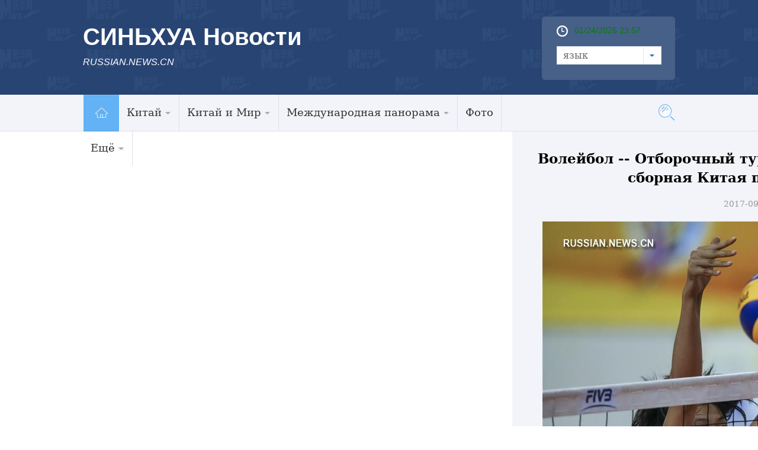

--- FILE ---
content_type: text/html; charset=utf-8
request_url: http://russian.news.cn/2017-09/25/c_136635336.htm
body_size: 9080
content:
<!DOCTYPE html>
<html>
<head>
<meta http-equiv="Content-Type" content="text/html; charset=utf-8" /><meta name="publishid" content="136635336.12.103.0"/><meta name="pageid" content="6.8.0.0.11129353.0.0.0.0.0.114200.136635336"/>
<meta content="width=device-width, initial-scale=1.0, minimum-scale=1.0, maximum-scale=1.0,user-scalable=no" name="viewport" id="viewport" media="screen and (min-width:0px) and (max-width: 767px)" />
<meta name="apple-mobile-web-app-capable" content="yes" />
<meta name="apple-mobile-web-app-status-bar-style" content="black" />
<meta content="telephone=no" name="format-detection" />
<meta name="keywords" content="" />
<meta name="description" content="" />
<script src="http://www.xinhuanet.com/global/js/pageCore.js"></script>
<title>
Волейбол -- Отборочный турнир к ЧМ-2018 среди женских команд: сборная Китая победила сборную Австралии_Russian.news.cn
</title>
<meta name="keywords" content="А,ж,й,Ка,3:0,С,ь,К,2018,щ
" />
<meta name="description" content="Волейбол -- Отборочный турнир к ЧМ-2018 среди женских команд: сборная Китая победила сборную Австралии
---На проходящем в Алматы /Казахстан/ отборочном турнире к чемпионату мира по волейболу 2018 года среди женских команд вчера состоялся матч между сборными Китая и Австралии. Китайские волейболистки одержали уверенную победу со счетом 3:0." />
<link rel="stylesheet" href="http://russian.news.cn/2016/css/common.css" />
<link rel="stylesheet" href="http://www.xinhuanet.com/global/css/swiper2.min.css" />
<link rel="apple-touch-icon" sizes="114x114" href="/desk_icon.png" />
<link rel="stylesheet" type="text/css" href="http://russian.news.cn/css/2016/mobile.css" media="screen and (min-width:0px) and (max-width: 767px)" />
<style>
.main { padding-top: 0px!important }
img { display: inline-block; }
.domPC { display: block; }
.domMobile { display: none }
.widthMain { width: 1000px; }
.wh1000 { }
#conTit { text-align: center; padding-bottom: 20px; margin-top: 30px }
#conTit h1 { font-size: 23px; line-height: 32px; padding: 0px 0 20px 0px; color: #000; font-weight: bold }
#conTit .info { color: #999; font-size: 14px }
#info { font-size: 16px; line-height: 2em; color: #999; margin-bottom: 15px; padding: 0 20px; }
#info span { color: #fff; background: #187fcc; padding: 2px 5px; margin-right: 5px; }
#content { font-size: 16px; line-height: 2em; padding: 0 20px; }
#content p { margin-bottom: 15px; color: #000; line-height: 28px }
.bottom { }
#share { float: left; margin-left: 20px; }
.edit { color: #999; float: right; margin-bottom: 20px; margin-right: 20px; font-size: 14px }
.onlyVideo { text-align: center }
.onlyVideo iframe { width: 800px; height: 600px }
.foot { height: 95px; line-height: 95px; color: #fff; clear: both; margin-top: 10px; text-align: center; font-size: 13px }
/*图片列表组件2*/ 
.picNews2 { background: #f1f1f1 url("http://www.news.cn/2015/img2015/Loading.gif") no-repeat scroll 50% 50%; height: 171px; overflow: hidden; position: relative; width: 315px; margin-bottom: 20px }
.picNews2 .picImg a { display: block; line-height: 0 }
.picNews2 .picImg img { width: 100% }
.picNews2 .picBg { background: #000000 none repeat scroll 0 0; bottom: 0; height: 35px; left: 0; opacity: 0.4; position: absolute; width: 100%; z-index: 10; }
.picNews2 .picTit { bottom: 0; color: #ffffff; font-weight: bold; height: 35px; left: 0; line-height: 35px; overflow: hidden; position: absolute; text-align: center; width: 100%; z-index: 11; }
.picNews2 .picTit a { color: #ffffff; line-height: 35px; }
.picText { margin-bottom: 10px; background: #418bca; padding: 20px }
.picText img { float: left; padding-right: 10px; width: 240px; height: 120px }
.picText h3 { line-height: 30px; }
.picText h3 a { font-size: 16px; font-family: "微软雅黑"; font-weight: bold; color: #FFFFFF }
.picText p { line-height: 24px; }
._wPaginate_holder _wPaginate_grey { margin-bottom: 30px }
.piclist2 li { width: 185px!important; margin-right: 15px; margin-bottom: 20px }
.piclist2 li img { height: 100%!important }
.piclist2 .picTit { height: 73px; overflow: hidden; line-height: 20px!important }
.piclist2 .picTit a { line-height: 20px!important }
#div_currpage a, #div_currpage span { display: inline-block; border: 1px solid #ccc; background: #f9f9f9; font-size: 14px; margin: 5px 0px; padding: 3px 8px; color: #000; }
#div_currpage span.page-Article { border: 1px solid #a03b03; }
#div_currpage a, #div_currpage span { display: inline-block; border: 1px solid #ccc; background: #f9f9f9; font-size: 14px; margin: 5px 0px; padding: 3px 8px; color: #000; }
#div_currpage span.page-Article { border: 1px solid #a03b03; }
.dask { position: relative; }
.dask .picleft { position: absolute; left: 0; top: 40%; width: 85px; height: 85px; background: url(http://www.xinhuanet.com/xilan/img0618/picArrow.png) -85px 0 no-repeat; display: none; }
.dask .picright { position: absolute; right: 0; top: 40%; width: 85px; height: 85px; background: url(http://www.xinhuanet.com/xilan/img0618/picArrow.png) 0 0 no-repeat; display: none; }
@media screen and (min-width:0px) and (max-width: 767px) {
.domPC { display: none }
.domMobile { display: block }
.mBottom { background: #3b5783; height: 65px; padding-top: 30px }
.mBottom p { width: 100%; margin: 0 auto; height: 20px; line-height: 10px; color: #ffffff; font-size: 12px; text-align: center; line-height: 20px }
.comWidth { width: 96%; margin: 0px auto }
.widthMain { width: 100%; }
.wh1000 { width: 96%; }
#content p img { width: 100%!important; height: auto!important; display: block; }
#content img { width: 100%!important; height: auto!important; }
#conTit h1 { font-size: 23px; margin-top: 20px; padding-bottom: 10px }
#conTit .info { font-size: 12px }
#conTit { padding-bottom: 10px }
#content { padding: 0px }
.onlyVideo { text-align: center }
.onlyVideo iframe { width: 100%; height: 190px }
.foot { line-height: 24px; padding-top: 15px }
/*banner*/
header { width: 100%; height: 50px; background: #294473; position: fixed; top: 0px; left: 0px; z-index: 9990; }
header .logo { position: absolute; left: 0; top: 0; z-index: 5; width: 62px; height: 100%; background: url(http://www.xinhuanet.com/politics/2016qglh/mobile/img/logo2.jpg) 0 50% no-repeat; background-size: 100% auto; }
header .banner { position: absolute; left: 10px; top: 10px; z-index: 1; width: 100%; height: 100%; background-size: auto 56%; color: #fff; font-size: 22px; font-weight: bold; }
header .navBar { display: block; width: 30px; height: 40px; position: absolute; right: 15px; top: 2px; z-index: 2; }
header .navBar i { display: block; width: 25px; height: 2px; background: #fff; position: relative; top: 20px; left: 5px; }
header .navBar i::before { content: ""; display: block; width: 25px; height: 2px; background: #fff; position: relative; top: -6px; left: 0px; }
header .navBar i::after { content: ""; display: block; width: 25px; height: 2px; background: #fff; position: relative; top: 4px; left: 0px; }
header .navBar em { display: block; width: 2px; height: 40px; background: #294473; position: relative; top: -2px; left: 7px; }
/*nav*/
.nav { width: 92%; height: 24px; margin: 0px auto; padding: 0px 0 0px 0; background: #294473; }
.nav .swiper-wrapper { padding: 0 2%; height: 24px; }
.nav a { border-radius: 3px; display: inline-block; height: 20px; line-height: 20px; padding: 0; margin: 0 0px; font-size: 14px; color: inherit; vertical-align: middle; }
.nav .swiper-slide { display: inline-block; text-align: center; background: #e9e9e9; width: auto; line-height: 20px; height: 25px; padding: 1px 2.8%; font-size: 14px; /* Center slide text vertically */ display: -webkit-box; display: -ms-flexbox; display: -webkit-flex; display: flex; -webkit-box-pack: center; -ms-flex-pack: center; -webkit-justify-content: center; justify-content: center; -webkit-box-align: center; -ms-flex-align: center; -webkit-align-items: center; align-items: center; }
.nav .swiper-slide a { color: #0068b7; line-height: 20px; }
.nav .on, .nav .on a { color: #0068b7; line-height: 20px; background: #fff; }
.swiper-container { height: auto; width: 100% !important; }
.nav .swiper-slide { margin-right: 10px }
.left { width: 100% }
.content { width: 100%; overflow: hidden; padding: 0px }
.bigpic1 { margin-bottom: 10px }
.bigpic1 img { width: 100% }
.bigpic1 h2 { font-size: 20px; line-height: 22px; padding: 10px 0px }
.bigpic1 p { font-size: 16px; line-height: 20px }
.newslist li { border-top: 1px solid #cfcfcf; padding: 12px 0px; overflow: hidden }
.newslist li img { float: left; width: 30%; height: auto; margin-right: 2%; }
.newslist li h2 { font-size: 16px; line-height: 16px; }
.newslist li em { display: block; float: left; width: 5px; height: 5px; background: #8ecdee; margin-right: 5px; margin-top: 5px }
.title em { float: left; width: 50px; display: block; height: 30px; background: url(http://russian.news.cn/2016/imgs/icon.png) no-repeat 0px 5px }
.photo .title em { background-position: 0px -175px; height: 40px }
.photo .title h2 { border-bottom: 3px solid #56afcd; padding-left: 0px; }
.title h2 { border-bottom: 0px; font-size: 24px; border-bottom: 3px solid #56afcd; float: left }
.title h2 a { font-size: 24px }
.dt { position: relative; margin-bottom: 10px }
.dt img { width: 100%; height: auto }
.dt .bg { position: absolute; bottom: 3px; left: 0; z-index: 4; width: 100%; height: 40px; background: #000; opacity: 0.6; filter: alpha(opacity=60); }
.dt .name { position: absolute; bottom: 5px; left: 10px; z-index: 4; height: 35px; line-height: 15px }
.dt .name a { font-size: 20%; color: #fff }
.piclist li { width: 49%; margin-left: 2%; float: left; margin-bottom: 10px }
.piclist li img { width: 100% }
.piclist li.first { margin-left: 0px }
.piclist li h2 { font-size: 12px; line-height: 15px; height: 45px; overflow: hidden }
.link { clear: both; padding-top: 20px }
.link .title2 { height: 60px; border-top: 1px solid #294473; margin-bottom: 10px }
.link h2 { background: #274472; width: 5em; text-align: center; height: 60px; line-height: 75px; font-size: 24px; color: #fff }
.linklist li { width: 50%; float: left; margin: 5px 0px; font-size: 18px }
.foot { background: #274472; padding: 10px; color: #fff; line-height: 20px; margin-top: 0px; }
.foot a { color: #3D6CB7 }
.copyright { float: left; margin-left: 0px; width: 100%; color: #a0c6ea; background: none; padding-left: 0px; font-size: 14px; line-height: 18px; }
.newslist1 li { border-bottom: 1px solid #cfcfcf; padding: 12px 0px; overflow: hidden }
.newslist1 li img { float: left; width: 30%; height: auto; margin-right: 3%; }
.newslist1 li h2 { font-size: 16px; line-height: 16px; }
.newslist1 li em { display: block; float: left; width: 5px; height: 5px; background: #8ecdee; margin-right: 5px; margin-top: 5px }
.piclist2 { padding-left: 10px }
.piclist2 li { width: 47%!important; margin-right: 3%; margin-bottom: 20px }
.piclist2 li img { height: auto }
.piclist2 .picTit { height: 73px; overflow: hidden; line-height: 20px!important }
.piclist2 .picTit a { line-height: 20px!important }
.title { padding-left: 10px }
.listTxt1-1 { padding: 10px }
#div_currpage a, #div_currpage span { display: inline-block; border: 1px solid #ccc; background: #f9f9f9; font-size: 14px; margin: 5px 0px; padding: 3px 8px; color: #000; }
#div_currpage span.page-Article { border: 1px solid #a03b03; }
#div_currpage a, #div_currpage span { display: inline-block; border: 1px solid #ccc; background: #f9f9f9; font-size: 14px; margin: 5px 0px; padding: 3px 8px; color: #000; }
#div_currpage span.page-Article { border: 1px solid #a03b03; }
}
</style>
<script src="http://www.xinhuanet.com/global/js/jquery.min.js"></script>
<!--访问量通用js设置-->
<script type="text/javascript">
//锁定域名
document.domain="xinhuanet.com";
</script>
<script src="http://www.xinhuanet.com/video/static/videovisit.js"></script>
<!--访问量通用js设置-->
</head>
<body>
<div class="head domPC">
<div class="top domPC">
<div class="logo">
<h1>СИНЬХУА Новости</h1>
<h2>RUSSIAN.NEWS.CN</h2>
</div>
<div class="topR">
<div class="time">
<span id="localtime"></span> 
<script type="text/javascript">
function showLocale(objD)
{
	var str,colorhead,colorfoot;
	var yy = objD.getYear();
	if(yy<1900) yy = yy+1900;
	var MM = objD.getMonth()+1;
	if(MM<10) MM = '0' + MM;
	var dd = objD.getDate();
	if(dd<10) dd = '0' + dd;
	var hh = objD.getHours();
	if(hh<10) hh = '0' + hh;
	var mm = objD.getMinutes();
	if(mm<10) mm = '0' + mm;
	var ss = objD.getSeconds();
	if(ss<10) ss = '0' + ss;
	var ww = objD.getDay();
	if  ( ww==0 )  colorhead="<font color=\"#FF0000\">";
	if  ( ww > 0 && ww < 6 )  colorhead="<font color=\"#ffffff\">";
	if  ( ww==6 )  colorhead="<font color=\"#008000\">";
	if  (ww==0)  ww="星期日";
	if  (ww==1)  ww="星期一";
	if  (ww==2)  ww="星期二";
	if  (ww==3)  ww="星期三";
	if  (ww==4)  ww="星期四";
	if  (ww==5)  ww="星期五";
	if  (ww==6)  ww="星期六";
	colorfoot="</font>"
	str = colorhead + MM + "/" + dd + "/" + yy + " " + hh + ":" + mm + "  " + colorfoot;
	return(str);
}
function tick()
{
	var today;
	today = new Date();
	document.getElementById("localtime").innerHTML = showLocale(today);
	window.setTimeout("tick()", 1000);
}
tick();
</script>
</div>
<form>
<a class="btn-select" id="btn_select">
<span class="cur-select">язык</span>
<select name="select1" size="1" onChange="javascript:window.open(this.options[this.selectedIndex].value);this.selectedIndex=0" class="cur-select" id="Select1">
<option value="http://arabic.news.cn">عربى</option>
<option value="http://www.xinhuanet.com/">简体中文 (GB)</option>
<option value="http://big5.xinhuanet.com/gate/big5/www.xinhuanet.com">繁體中文 (Big5)</option>
<option value="http://www.chinaview.cn/">English</option>
<option value="http://french.news.cn/">Français</option>
<option value="http://russian.news.cn">Русский язык</option>
<option value="http://spanish.news.cn">Español</option>
<option value="http://jp.xinhuanet.com/">日本語</option>
<option value="http://kr.xinhuanet.com/">한국어</option>
<option value="http://german.xinhuanet.com/">Deutsch</option>
</select>
</a>
</form>
</div>
</div>
</div>
<div class="nav5 domPC">
<div class="navcon">
<ul class="navList clearfix">
<li id="m1" class="m1">
<h3><a target="_blank" href="http://russian.news.cn"><img src="http://russian.news.cn/2016/imgs/nav_home.jpg" width="61" height="62" /></a></h3>
</li>
<li id="m2" class="m">
<h3><a target="_blank" href="http://russian.news.cn/china.htm">Китай<i></i></a></h3>
<ul class="sub">
<li><a href="http://russian.news.cn/china/policy.htm">Политика</a> </li>
<li><a href="http://russian.news.cn/china/economic.htm">Экономика</a> </li>
<li><a href="http://russian.news.cn/china/social.htm">Общество</a> </li>
<li><a href="http://russian.news.cn/china/accidents.htm">Происшествия</a> </li>
<li><a href="http://russian.news.cn/china/culture-sports.htm">Культура и спорт</a> </li>
<li><a href="http://russian.news.cn/china/science-health.htm">Наука и здоровье</a> </li>
<li><a href="http://russian.news.cn/china/natural-travel.htm">Природа и Туризм</a> </li>
<li><a href="http://russian.news.cn/china/diplomatic.htm">Внешние обмены</a> </li>
<li class="imp"><a href="http://russian.news.cn/china/voice.htm">Голос Китая</a> </li>
</ul>
</li>
<li id="m3" class="m">
<h3><a target="_blank" href="http://russian.news.cn/china-world.htm">Китай и Мир<i></i></a></h3>
<ul class="sub">
<li><a href="http://russian.news.cn/china-world/russia.htm">Китай и Россия</a> </li>
<li class="imp"><a href="http://russian.news.cn/china-world/world.htm">Китай и Мир</a> </li>
</ul>
</li>
<li id="m4" class="m">
<h3><a target="_blank" href="http://russian.news.cn/world.htm">Международная панорама<i></i></a></h3>
<ul class="sub">
<li><a href="http://russian.news.cn/world/asia-oceania.htm">Азия и Океания</a> </li>
<li><a href="http://russian.news.cn/world/europe.htm">Европа</a> </li>
<li><a href="http://russian.news.cn/world/america.htm">Америка</a> </li>
<li class="imp"><a href="http://russian.news.cn/world/africa.htm">Африка</a> </li>
</ul>
</li>
<li id="m6" class="m">
<h3><a target="_blank" href="http://russian.news.cn/photos.htm">Фото</a></h3>
</li>
<li id="m7" class="m">
<h3><a target="_blank" href="#">Ещё<i></i></a></h3>
<ul class="sub">
<li><a target="_blank" href="http://russian.news.cn/recommended.htm">Выбор Синьхуа</a></li>
<li><a target="_blank" href="http://russian.news.cn/comments.htm">Комментарии</a></li>
<li><a target="_blank" href="http://russian.news.cn/special.htm">Спецрепортажи</a></li>
<li><a href="http://russian.news.cn/weekly.htm">Еженедельник</a> </li>
<li><a href="http://russian.news.cn/learning-chinese.htm">Учимся китайскому языку</a> </li>
<li><a href="http://russian.news.cn/video.htm">Видео</a> </li>
<li class="imp"><a href="http://russian.news.cn/latestnews.htm">Все новости</a> </li>
</ul>
</li>
</ul>
<div id="searchArea">
<FORM id="f2" name="f2" action="http://search.news.cn/language/search.jspa" method="get" target="_blank">
<INPUT type="hidden" value="ru" name="id" />
<INPUT type="hidden" value="1" name="t" />
<INPUT type="hidden" value="0" name="t1" />
<INPUT type="hidden" name="ss" />
<INPUT type="hidden" name="ct" />
<a href="javascript:" class="btn1"></a>
<input class="inputTxt" type="text" id="inputwd" onBlur="if(this.value=='') this.value='поиск по сайту...';" onFocus="if(this.value=='поиск по сайту...') this.value='';" size="17" value="поиск по сайту..." name="n1" />
<!--<a class="btnSubmit" href="javascript:"><input type="image" width="23" height="22" border="0" class="tijiao" type="submit" /></a>-->
<input id="searchSubmit" type="submit" class="btnSubmit" name="btn" value="" />
<!--<input id="searchSubmit" type="submit" class="submitBtn icon iconSearchBtn" name="btn" value="" />-->
</FORM>
</div>
</div>
</div>
<div class="domMobile">
<script type="text/javascript" src="http://russian.news.cn/js/2016/mobilenav.js"></script>
<header>
<div class="banner">СИНЬХУА Новости</div>
<span class="navBar"> <i></i><em></em> </span> 
</header>
</div>
<!--手机顶部-->
<div class="main">
<div class="grey">
<div class="content">
<div>
<div id="center" class="comWidth wh1000">
<div id="conTit">
<h1>
Волейбол -- Отборочный турнир к ЧМ-2018 среди женских команд: сборная Китая победила сборную Австралии 
</h1>
<div class="info">
2017-09-25 08:22:10丨<span>Russian.News.Cn</span>
</div>
</div>
<div id="content">
<div id="video_m4v" style="display:none;">

</div>
<p style="TEXT-ALIGN: center" align="center"><img id="{136635130_1}" title="" alt="Волейбол -- Отборочный турнир к ЧМ-2018 среди женских команд: сборная Китая победила сборную Австралии" src="136635336_15062987331331n.jpg" sourcename="本地文件" sourcedescription="网上抓取的文件" /></p>
<p style="TEXT-ALIGN: center" align="center">Алматы, 24 сентября /Синьхуа/ -- На проходящем в Алматы /Казахстан/ отборочном турнире к чемпионату мира по волейболу 2018 года среди женских команд вчера состоялся матч между сборными Китая и Австралии. Китайские волейболистки одержали уверенную победу со счетом 3:0. (Синьхуа/ Павел Михеев)</p>
<div width="100%">
<p>
<center>
<div id="div_page_roll1" style="display:none">&nbsp;&nbsp; <span class="page-Article">1</span> <a href="http://russian.news.cn/2017-09/25/c_136635336_2.htm" class="page-Article">2</a> <a href="http://russian.news.cn/2017-09/25/c_136635336_3.htm" class="page-Article">3</a> <a href="http://russian.news.cn/2017-09/25/c_136635336_4.htm" class="page-Article">4</a> <a href="http://russian.news.cn/2017-09/25/c_136635336_5.htm" class="page-Article">5</a> <a href="http://russian.news.cn/2017-09/25/c_136635336_6.htm" class="page-Article">6</a> <a href="http://russian.news.cn/2017-09/25/c_136635336_7.htm" class="page-Article">7</a> <a href="http://russian.news.cn/2017-09/25/c_136635336_8.htm" class="page-Article">8</a> <a href="http://russian.news.cn/2017-09/25/c_136635336_9.htm" class="page-Article">9</a> <a href="http://russian.news.cn/2017-09/25/c_136635336_10.htm" class="page-Article">10</a> <a href="http://russian.news.cn/2017-09/25/c_136635336_2.htm" class="nextpage"><img width="34" height="21" align="center" border="0" src="http://www.xinhuanet.com/photo/static/articler.gif" class="abc" /></a>&nbsp;&nbsp;<a href="#" onclick="turnpage(2)" STYLE="text-decoration:none"> >>|</a></div>
<div id="div_page_roll2" style="display:none"><a href="#" onclick="turnpage(1)" STYLE="text-decoration:none"> |<<</a>&nbsp;&nbsp; <a href="http://russian.news.cn/2017-09/25/c_136635336_11.htm" class="page-Article">11</a> <a href="http://russian.news.cn/2017-09/25/c_136635336_12.htm" class="page-Article">12</a> <a href="http://russian.news.cn/2017-09/25/c_136635336_13.htm" class="page-Article">13</a> <a href="http://russian.news.cn/2017-09/25/c_136635336_14.htm" class="page-Article">14</a> <a href="http://russian.news.cn/2017-09/25/c_136635336_2.htm" class="nextpage"><img width="34" height="21" align="center" border="0" src="http://www.xinhuanet.com/photo/static/articler.gif" class="abc" /></a>&nbsp;&nbsp;</div>
<div id="div_currpage">&nbsp;&nbsp; <span class="page-Article">1</span> <a href="http://russian.news.cn/2017-09/25/c_136635336_2.htm" class="page-Article">2</a> <a href="http://russian.news.cn/2017-09/25/c_136635336_3.htm" class="page-Article">3</a> <a href="http://russian.news.cn/2017-09/25/c_136635336_4.htm" class="page-Article">4</a> <a href="http://russian.news.cn/2017-09/25/c_136635336_5.htm" class="page-Article">5</a> <a href="http://russian.news.cn/2017-09/25/c_136635336_6.htm" class="page-Article">6</a> <a href="http://russian.news.cn/2017-09/25/c_136635336_7.htm" class="page-Article">7</a> <a href="http://russian.news.cn/2017-09/25/c_136635336_8.htm" class="page-Article">8</a> <a href="http://russian.news.cn/2017-09/25/c_136635336_9.htm" class="page-Article">9</a> <a href="http://russian.news.cn/2017-09/25/c_136635336_10.htm" class="page-Article">10</a> <a href="http://russian.news.cn/2017-09/25/c_136635336_2.htm" class="nextpage"><img width="34" height="21" align="center" border="0" src="http://www.xinhuanet.com/photo/static/articler.gif" class="abc" /></a>&nbsp;&nbsp;<a href="#" onclick="turnpage(2)" STYLE="text-decoration:none"> >>|</a></div>
</center>
</p>
</div>
<script language="javascript">function turnpage(page){  document.all("div_currpage").innerHTML = document.all("div_page_roll"+page).innerHTML;}</script>
</div>
<script type="text/javascript" src="http://russian.news.cn/2016/js/20170516_ew_em_v1.js"></script>
</div>
<div class="title">
<em></em>                
<h2>Ссылки по теме</h2>
</div>
<ul class="listTxt1-1 bbg">
<li><span class="dSquare"></span><a href="http://russian.news.cn/2017-09/22/c_136628270.htm">Волейбол -- Чемпионат мира -- 2018 среди женских команд: сборная Китая разгромила команду Казахстана</a></li>
<li><span class="dSquare"></span><a href="http://russian.news.cn/2017-07/10/c_136430815.htm">Волейбол -- Гран-при среди женских команд: сборная Китая заняла второе место в Куньшане</a></li>
<li><span class="dSquare"></span><a href="http://russian.news.cn/2017-06/22/c_136384973.htm">Волейбол -- Спортивные игры БРИКС -- 2017: женская сборная Китая завоевала "серебро"</a></li>
</ul>
<div class="photo">
<div class="title">
<em></em>
<h2><a href="http://russian.news.cn/photos.htm" target="_blank">Фотогалерея</a></h2>
</div>
</div>
<div class="piclist2">
<ul>
<li>
<a href="http://russian.news.cn/world/2017-09/25/c_136635325.htm"><img src="../../titlepic/136635325_1506300337426_title1n.jpg" alt="Миланская неделя моды сезона весна-лето 2018: презентации коллекции от Missoni" /></a>
<div class="picTit"><a href="http://russian.news.cn/world/2017-09/25/c_136635325.htm">Миланская неделя моды сезона весна-лето 2018: презентации коллекции от Missoni</a></div>
</li>
<li>
<a href="http://russian.news.cn/2017-09/25/c_136635323.htm"><img src="../../titlepic/136635323_1506300029505_title1n.jpg" alt="День институтов Конфуция в Минске" /></a>
<div class="picTit"><a href="http://russian.news.cn/2017-09/25/c_136635323.htm">День институтов Конфуция в Минске</a></div>
</li>
<li>
<a href="http://russian.news.cn/china/2017-09/25/c_136635335.htm"><img src="../../titlepic/136635335_1506299693969_title1n.jpg" alt="Марафон -- 1-й Сюнъаньский марафон: обзор" /></a>
<div class="picTit"><a href="http://russian.news.cn/china/2017-09/25/c_136635335.htm">Марафон -- 1-й Сюнъаньский марафон: обзор</a></div>
</li>
<li>
<a href="http://russian.news.cn/china/2017-09/25/c_136635332.htm"><img src="../../titlepic/136635332_1506299517101_title1n.jpg" alt="Соревнование по сбору корневищ лотоса в Хучжоу" /></a>
<div class="picTit"><a href="http://russian.news.cn/china/2017-09/25/c_136635332.htm">Соревнование по сбору корневищ лотоса в Хучжоу</a></div>
</li>
<li>
<a href="http://russian.news.cn/2017-09/25/c_136635336.htm"><img src="../../titlepic/136635336_1506298752600_title1n.jpg" alt="Волейбол -- Отборочный турнир к ЧМ-2018 среди женских команд: сборная Китая победила сборную Австралии" /></a>
<div class="picTit"><a href="http://russian.news.cn/2017-09/25/c_136635336.htm">Волейбол -- Отборочный турнир к ЧМ-2018 среди женских команд: сборная Китая победила сборную Австралии</a></div>
</li>
<li>
<a href="http://russian.news.cn/world/2017-09/25/c_136635329.htm"><img src="../../titlepic/136635329_1506298502680_title1n.jpg" alt="Марафон -- 5-й Московский марафон: обзор" /></a>
<div class="picTit"><a href="http://russian.news.cn/world/2017-09/25/c_136635329.htm">Марафон -- 5-й Московский марафон: обзор</a></div>
</li>
<li>
<a href="http://russian.news.cn/2017-09/24/c_136634349.htm"><img src="../../titlepic/136634349_1506252576681_title1n.jpg" alt="Международная неделя моды открылась в городе Чунцин" /></a>
<div class="picTit"><a href="http://russian.news.cn/2017-09/24/c_136634349.htm">Международная неделя моды открылась в городе Чунцин</a></div>
</li>
<li>
<a href="http://russian.news.cn/2017-09/24/c_136633884.htm"><img src="../../titlepic/136633884_1506229928946_title1n.jpg" alt="Сбор урожая актинидии в провинции Ляонин" /></a>
<div class="picTit"><a href="http://russian.news.cn/2017-09/24/c_136633884.htm">Сбор урожая актинидии в провинции Ляонин</a></div>
</li>
<li>
<a href="http://russian.news.cn/2017-09/24/c_136633873.htm"><img src="../../titlepic/136633873_1506232313993_title1n.jpg" alt="Осенняя страда в Китае" /></a>
<div class="picTit"><a href="http://russian.news.cn/2017-09/24/c_136633873.htm">Осенняя страда в Китае</a></div>
</li>
<li>
<a href="http://russian.news.cn/2017-09/24/c_136633833.htm"><img src="../../titlepic/136633833_1506233886022_title1n.jpg" alt="Осень на берегах заповедного озера в Синьцзяне" /></a>
<div class="picTit"><a href="http://russian.news.cn/2017-09/24/c_136633833.htm">Осень на берегах заповедного озера в Синьцзяне</a></div>
</li>
</ul>
</div>
<div class="box4 domPC">
<iframe src="http://russian.cntv.cn/xinhuanet/6/index.shtml" noresize="" scrolling="no" vspale="0" frameborder="0" height="375" width="100%"></iframe>
</div>
</div>
</div>
<div class="bottom domPC">
<div class="content">
<div class="foot_l">
<div class="title4"><a href="#">Центр информации</a></div>
<ul class="tblist">
<li class="tb1"><em></em><a href="http://russian.news.cn/data.htm" target="_blank">Справки и Материалы</a></li>
<li class="tb2"><em></em><a href="http://russian.news.cn/markets.htm" target="_blank">Рынки</a></li>
<li class="tb3"><em></em><a href="http://www.fmprc.gov.cn/rus/wjb/zwjg/" target="_blank">Консульская служба</a></li>
<li class="tb4"><em></em><a href="http://russian.news.cn/learning-chinese.htm" target="_blank">Учимся китайскому языку</a></li>
<li class="tb5"><em></em><a href="http://russian.news.cn/2016-03/01/c_135144491.htm" target="_blank">О Нас</a></li>
<li class="tb6"><em></em><a href="http://russian.news.cn/aboutchina.htm" target="_blank">О Китае</a></li>
</ul>
<div class="clear"></div>
<div class="title4"><a href="#">СМИ по сотрудничеству</a></div>
<ul class="link">
<li><a href="http://russian.people.com.cn/" target="_blank"><img src="../../titlepic/1118201858_1456817346215_title1n.jpg" alt="人民网" /></a></li>
<li><a href="http://russian.cntv.cn/" target="_blank"><img src="../../titlepic/1118201976_1456817761469_title1n.jpg" alt="央视网" /></a></li>
<li><a href="http://russian.china.org.cn/" target="_blank"><img src="../../titlepic/1118201865_1456817366255_title1n.jpg" alt="中国网" /></a></li>
<li><a href="http://russian.cri.cn/" target="_blank"><img src="../../titlepic/1118201972_1456817736159_title1n.jpg" alt="国际在线" /></a></li>
<li><a href="http://ekd.me" target="_blank"><img src="../../titlepic/1121077952_1496882511502_title1n.jpg" alt="ЭКД" /></a></li>
</ul>
</div>
<div class="foot_r">
<div class="ewm"><img src="http://russian.news.cn/2016/imgs/ewm.png" width="149" height="152" /></div>
<div class="icon0"><a href="http://vk.com/xinhuanews"><img src="http://russian.news.cn/2016/imgs/sel_btn.jpg" /></a> </div>
</div>
<div class="clear"></div>
<div class="foot">
<div class="copyright"> Sponsored by Xinhua News Agency.<br />
Copyright © 2000-2017 XINHUANET.com All rights reserved.
</div>
</div>
</div>
</div>
<!--手机底部-->
<div class="foot domMobile">
<div class="copyright"> Sponsored by Xinhua News Agency.<br />
Copyright © 2000-2017 XINHUANET.com All rights reserved.
</div>
</div>
</div>
</div>
<script src="http://www.xinhuanet.com/global/js/jquery.SuperSlide.2.1.1.js"></script> 
<script src="http://www.xinhuanet.com/global/js/swiper2.min.js "></script> 
<script type="text/javascript" src="http://russian.news.cn/2016/js/Rolling.js"></script> 
<script type="text/javascript" src="http://www.newsres.cn/french/wrong20170426/js/juwrong.js"></script>
<script>
$(function(){
	var $btn1 = $("#searchArea .btn1"),
		$txt1 = $("#searchArea .inputTxt"),
		$search = $("#searchArea"),
		$submit = $("#searchArea .btnSubmit");
	$btn1.click(function(){
		$txt1.show().animate({width:"250px"},500);	
		$txt1[0].focus();
		$btn1.hide();
		$submit.show();
	});
	 
})
</script> 
<script type="text/javascript">
var scrollTop = 0,
		currTop = 0,
		$_head = $("#head");
	$(window).scroll(function() {
		scrollTop = $(window).scrollTop();
		if (scrollTop < currTop && !$_head.hasClass("up")) {
			$_head.removeClass("down")
			$_head.animate({top:"0px"},300).addClass("up");
		} else if(scrollTop > currTop && scrollTop > 160 && !$_head.hasClass("down")) {
			$_head.removeClass("up");
			$_head.animate({top:"-160px"},300).addClass("down");
		}
		currTop = $(window).scrollTop();
	});
	
</script> 
<script type="text/javascript">
jQuery(".nav5 .navList").slide({ type:"menu", titCell:".m", targetCell:".sub",effect:"slideDown",delayTime:300, triggerTime:0,returnDefault:true }); 
$("#txtScroll-top").slide({titCell:".hd ul",mainCell:".bd ul",autoPage:true,effect:"topLoop",autoPlay:true,vis:5}); 
jQuery(".accordion3").slide({ titCell:"li", targetCell:".accordionImg",defaultIndex:0,effect:"slideDown",delayTime:300,returnDefault:true}); 
 $(function(){ 
    $(".picScroll-left ul li").hover(function(){ 
 
        $(this).find(".intro").stop(true,true).animate({bottom:"0px"}) 
    },function(){ 
        $(this).find(".intro").stop(true,true).animate({bottom:"-118px"}) 
    }) 
}) 
$("#cnNav .navMore").click(function(){ 
    var $_this = $(this), 
        $_cnNavlist = $("#cnNav .cnNavlist"); 
    if(!$_this.hasClass("open")){ 
        $_this.addClass("open"); 
        $_cnNavlist.animate({height:90}, 200); 
    }else{ 
        $_this.removeClass("open"); 
        $_cnNavlist.animate({height:0}, 200); 
    } 
}); 


$('#d_tab29').DB_rotateRollingBanner({

		key:"c37080",            

		moveSpeed:200,           

		autoRollingTime:5000      

	})
	
	$(document).ready(function(){
	var XH_video= $.trim($("#video_m4v").html());
	if(XH_video.indexOf("http:") >= 0){
		var spCon = '<div class="onlyVideo"><iframe frameborder="0" scrolling="no" marginwidth="0" marginheight="0"  src="'+XH_video+'"></iframe></div>';
		$("#content").prepend(spCon);
	}
	
	
});

</script> 
<script>
var isTouchDevice = 'ontouchstart' in window;
var userAgent = navigator.userAgent.toLowerCase(),l=window.location;
if(!isTouchDevice){ //pc版创建图片点击效果
	var head= document.getElementsByTagName('head')[0]; 
	var script= document.createElement('script'); 
	script.type= 'text/javascript'; 
	script.src= 'http://www.xinhuanet.com/xilan/js/xhPic.js'; 
	head.appendChild(script); 
	
}
</script> 
<script>
// 手机菜单
		var $_body=$("body");
		$(".navBar").click(function(){
			if($_body.hasClass("navOpen")){
				$_body.removeClass("navOpen").removeAttr("ontouchmove");
			}else{
				$("aside").height( $(window).height() );
				$_body.addClass("navOpen").attr("ontouchmove","event.preventDefault()");
			};
		});
</script>
<div style="display:none"><div id="fwl">010020070780000000000000011100001366353361</div><script type="text/javascript" src="http://webd.home.news.cn/webdig.js?z=1"></script><script type="text/javascript">wd_paramtracker("_wdxid=010020070780000000000000011100001366353361")</script><noscript><img src="http://webd.home.news.cn/1.gif?z=1&_wdxid=010020070780000000000000011100001366353361" border="0" /></noscript></div>   </body>
</html>